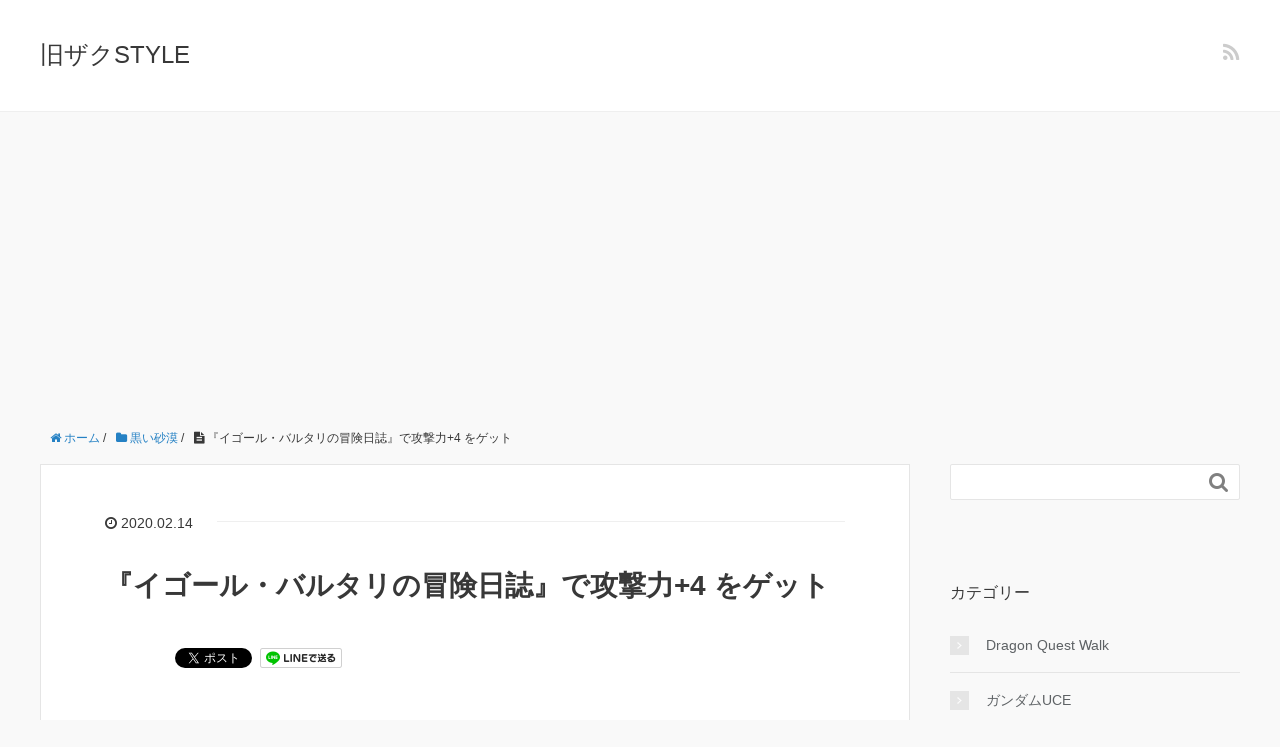

--- FILE ---
content_type: text/html; charset=UTF-8
request_url: https://game.ms05b.com/blackdesert/%E3%80%8E%E3%82%A4%E3%82%B4%E3%83%BC%E3%83%AB%E3%83%BB%E3%83%90%E3%83%AB%E3%82%BF%E3%83%AA%E3%81%AE%E5%86%92%E9%99%BA%E6%97%A5%E8%AA%8C%E3%80%8F%E3%81%A7%E6%94%BB%E6%92%83%E5%8A%9B4-%E3%82%92/
body_size: 11394
content:
<!DOCTYPE HTML>
<html lang="ja">
<head prefix="og: http://ogp.me/ns# fb: http://ogp.me/ns/fb# article: http://ogp.me/ns/article#">
	<meta charset="UTF-8">
	<title>『イゴール・バルタリの冒険日誌』で攻撃力+4 をゲット</title>
	<meta name="viewport" content="width=device-width,initial-scale=1.0">
	<!--[if lt IE 9]>
    <script src="http://html5shiv.googlecode.com/svn/trunk/html5.js"></script>
  <![endif]-->

<meta name='robots' content='max-image-preview:large' />
<meta name="keywords" content="" />
<meta name="description" content="




イゴール・バルタリの冒険日誌ってやっている？俺はほぼやっていなかったんだけれども、実はこれ、報酬がめっちゃいいって知っていた？



ちなみに全部クリアーすると闇の精霊がこんな姿になる。



イゴール・バルタリの冒険日誌の報酬
" />
<meta name="robots" content="index" />
<meta property="og:title" content="『イゴール・バルタリの冒険日誌』で攻撃力+4 をゲット" />
<meta property="og:type" content="article" />
<meta property="og:description" content="




イゴール・バルタリの冒険日誌ってやっている？俺はほぼやっていなかったんだけれども、実はこれ、報酬がめっちゃいいって知っていた？



ちなみに全部クリアーすると闇の精霊がこんな姿になる。



イゴール・バルタリの冒険日誌の報酬
" />
<meta property="og:url" content="https://game.ms05b.com/blackdesert/%e3%80%8e%e3%82%a4%e3%82%b4%e3%83%bc%e3%83%ab%e3%83%bb%e3%83%90%e3%83%ab%e3%82%bf%e3%83%aa%e3%81%ae%e5%86%92%e9%99%ba%e6%97%a5%e8%aa%8c%e3%80%8f%e3%81%a7%e6%94%bb%e6%92%83%e5%8a%9b4-%e3%82%92/" />
<meta property="og:image" content="" />
<meta property="og:locale" content="ja_JP" />
<meta property="og:site_name" content="旧ザクSTYLE" />
<link href="https://plus.google.com/" rel="publisher" />
<link rel='dns-prefetch' href='//s.w.org' />
<link rel="alternate" type="application/rss+xml" title="旧ザクSTYLE &raquo; 『イゴール・バルタリの冒険日誌』で攻撃力+4 をゲット のコメントのフィード" href="https://game.ms05b.com/blackdesert/%e3%80%8e%e3%82%a4%e3%82%b4%e3%83%bc%e3%83%ab%e3%83%bb%e3%83%90%e3%83%ab%e3%82%bf%e3%83%aa%e3%81%ae%e5%86%92%e9%99%ba%e6%97%a5%e8%aa%8c%e3%80%8f%e3%81%a7%e6%94%bb%e6%92%83%e5%8a%9b4-%e3%82%92/feed/" />
<script type="text/javascript">
window._wpemojiSettings = {"baseUrl":"https:\/\/s.w.org\/images\/core\/emoji\/13.1.0\/72x72\/","ext":".png","svgUrl":"https:\/\/s.w.org\/images\/core\/emoji\/13.1.0\/svg\/","svgExt":".svg","source":{"concatemoji":"https:\/\/game.ms05b.com\/wp-includes\/js\/wp-emoji-release.min.js?ver=5.9.12"}};
/*! This file is auto-generated */
!function(e,a,t){var n,r,o,i=a.createElement("canvas"),p=i.getContext&&i.getContext("2d");function s(e,t){var a=String.fromCharCode;p.clearRect(0,0,i.width,i.height),p.fillText(a.apply(this,e),0,0);e=i.toDataURL();return p.clearRect(0,0,i.width,i.height),p.fillText(a.apply(this,t),0,0),e===i.toDataURL()}function c(e){var t=a.createElement("script");t.src=e,t.defer=t.type="text/javascript",a.getElementsByTagName("head")[0].appendChild(t)}for(o=Array("flag","emoji"),t.supports={everything:!0,everythingExceptFlag:!0},r=0;r<o.length;r++)t.supports[o[r]]=function(e){if(!p||!p.fillText)return!1;switch(p.textBaseline="top",p.font="600 32px Arial",e){case"flag":return s([127987,65039,8205,9895,65039],[127987,65039,8203,9895,65039])?!1:!s([55356,56826,55356,56819],[55356,56826,8203,55356,56819])&&!s([55356,57332,56128,56423,56128,56418,56128,56421,56128,56430,56128,56423,56128,56447],[55356,57332,8203,56128,56423,8203,56128,56418,8203,56128,56421,8203,56128,56430,8203,56128,56423,8203,56128,56447]);case"emoji":return!s([10084,65039,8205,55357,56613],[10084,65039,8203,55357,56613])}return!1}(o[r]),t.supports.everything=t.supports.everything&&t.supports[o[r]],"flag"!==o[r]&&(t.supports.everythingExceptFlag=t.supports.everythingExceptFlag&&t.supports[o[r]]);t.supports.everythingExceptFlag=t.supports.everythingExceptFlag&&!t.supports.flag,t.DOMReady=!1,t.readyCallback=function(){t.DOMReady=!0},t.supports.everything||(n=function(){t.readyCallback()},a.addEventListener?(a.addEventListener("DOMContentLoaded",n,!1),e.addEventListener("load",n,!1)):(e.attachEvent("onload",n),a.attachEvent("onreadystatechange",function(){"complete"===a.readyState&&t.readyCallback()})),(n=t.source||{}).concatemoji?c(n.concatemoji):n.wpemoji&&n.twemoji&&(c(n.twemoji),c(n.wpemoji)))}(window,document,window._wpemojiSettings);
</script>
<style type="text/css">
img.wp-smiley,
img.emoji {
	display: inline !important;
	border: none !important;
	box-shadow: none !important;
	height: 1em !important;
	width: 1em !important;
	margin: 0 0.07em !important;
	vertical-align: -0.1em !important;
	background: none !important;
	padding: 0 !important;
}
</style>
	<link rel='stylesheet' id='base-css-css'  href='https://game.ms05b.com/wp-content/themes/xeory_base/base.css?ver=5.9.12' type='text/css' media='all' />
<link rel='stylesheet' id='main-css-css'  href='https://game.ms05b.com/wp-content/themes/xeory_base/style.css?ver=5.9.12' type='text/css' media='all' />
<link rel='stylesheet' id='font-awesome-css'  href='https://game.ms05b.com/wp-content/themes/xeory_base/lib/fonts/font-awesome-4.5.0/css/font-awesome.min.css?ver=5.9.12' type='text/css' media='all' />
<link rel='stylesheet' id='wp-block-library-css'  href='https://game.ms05b.com/wp-includes/css/dist/block-library/style.min.css?ver=5.9.12' type='text/css' media='all' />
<style id='global-styles-inline-css' type='text/css'>
body{--wp--preset--color--black: #000000;--wp--preset--color--cyan-bluish-gray: #abb8c3;--wp--preset--color--white: #ffffff;--wp--preset--color--pale-pink: #f78da7;--wp--preset--color--vivid-red: #cf2e2e;--wp--preset--color--luminous-vivid-orange: #ff6900;--wp--preset--color--luminous-vivid-amber: #fcb900;--wp--preset--color--light-green-cyan: #7bdcb5;--wp--preset--color--vivid-green-cyan: #00d084;--wp--preset--color--pale-cyan-blue: #8ed1fc;--wp--preset--color--vivid-cyan-blue: #0693e3;--wp--preset--color--vivid-purple: #9b51e0;--wp--preset--gradient--vivid-cyan-blue-to-vivid-purple: linear-gradient(135deg,rgba(6,147,227,1) 0%,rgb(155,81,224) 100%);--wp--preset--gradient--light-green-cyan-to-vivid-green-cyan: linear-gradient(135deg,rgb(122,220,180) 0%,rgb(0,208,130) 100%);--wp--preset--gradient--luminous-vivid-amber-to-luminous-vivid-orange: linear-gradient(135deg,rgba(252,185,0,1) 0%,rgba(255,105,0,1) 100%);--wp--preset--gradient--luminous-vivid-orange-to-vivid-red: linear-gradient(135deg,rgba(255,105,0,1) 0%,rgb(207,46,46) 100%);--wp--preset--gradient--very-light-gray-to-cyan-bluish-gray: linear-gradient(135deg,rgb(238,238,238) 0%,rgb(169,184,195) 100%);--wp--preset--gradient--cool-to-warm-spectrum: linear-gradient(135deg,rgb(74,234,220) 0%,rgb(151,120,209) 20%,rgb(207,42,186) 40%,rgb(238,44,130) 60%,rgb(251,105,98) 80%,rgb(254,248,76) 100%);--wp--preset--gradient--blush-light-purple: linear-gradient(135deg,rgb(255,206,236) 0%,rgb(152,150,240) 100%);--wp--preset--gradient--blush-bordeaux: linear-gradient(135deg,rgb(254,205,165) 0%,rgb(254,45,45) 50%,rgb(107,0,62) 100%);--wp--preset--gradient--luminous-dusk: linear-gradient(135deg,rgb(255,203,112) 0%,rgb(199,81,192) 50%,rgb(65,88,208) 100%);--wp--preset--gradient--pale-ocean: linear-gradient(135deg,rgb(255,245,203) 0%,rgb(182,227,212) 50%,rgb(51,167,181) 100%);--wp--preset--gradient--electric-grass: linear-gradient(135deg,rgb(202,248,128) 0%,rgb(113,206,126) 100%);--wp--preset--gradient--midnight: linear-gradient(135deg,rgb(2,3,129) 0%,rgb(40,116,252) 100%);--wp--preset--duotone--dark-grayscale: url('#wp-duotone-dark-grayscale');--wp--preset--duotone--grayscale: url('#wp-duotone-grayscale');--wp--preset--duotone--purple-yellow: url('#wp-duotone-purple-yellow');--wp--preset--duotone--blue-red: url('#wp-duotone-blue-red');--wp--preset--duotone--midnight: url('#wp-duotone-midnight');--wp--preset--duotone--magenta-yellow: url('#wp-duotone-magenta-yellow');--wp--preset--duotone--purple-green: url('#wp-duotone-purple-green');--wp--preset--duotone--blue-orange: url('#wp-duotone-blue-orange');--wp--preset--font-size--small: 13px;--wp--preset--font-size--medium: 20px;--wp--preset--font-size--large: 36px;--wp--preset--font-size--x-large: 42px;}.has-black-color{color: var(--wp--preset--color--black) !important;}.has-cyan-bluish-gray-color{color: var(--wp--preset--color--cyan-bluish-gray) !important;}.has-white-color{color: var(--wp--preset--color--white) !important;}.has-pale-pink-color{color: var(--wp--preset--color--pale-pink) !important;}.has-vivid-red-color{color: var(--wp--preset--color--vivid-red) !important;}.has-luminous-vivid-orange-color{color: var(--wp--preset--color--luminous-vivid-orange) !important;}.has-luminous-vivid-amber-color{color: var(--wp--preset--color--luminous-vivid-amber) !important;}.has-light-green-cyan-color{color: var(--wp--preset--color--light-green-cyan) !important;}.has-vivid-green-cyan-color{color: var(--wp--preset--color--vivid-green-cyan) !important;}.has-pale-cyan-blue-color{color: var(--wp--preset--color--pale-cyan-blue) !important;}.has-vivid-cyan-blue-color{color: var(--wp--preset--color--vivid-cyan-blue) !important;}.has-vivid-purple-color{color: var(--wp--preset--color--vivid-purple) !important;}.has-black-background-color{background-color: var(--wp--preset--color--black) !important;}.has-cyan-bluish-gray-background-color{background-color: var(--wp--preset--color--cyan-bluish-gray) !important;}.has-white-background-color{background-color: var(--wp--preset--color--white) !important;}.has-pale-pink-background-color{background-color: var(--wp--preset--color--pale-pink) !important;}.has-vivid-red-background-color{background-color: var(--wp--preset--color--vivid-red) !important;}.has-luminous-vivid-orange-background-color{background-color: var(--wp--preset--color--luminous-vivid-orange) !important;}.has-luminous-vivid-amber-background-color{background-color: var(--wp--preset--color--luminous-vivid-amber) !important;}.has-light-green-cyan-background-color{background-color: var(--wp--preset--color--light-green-cyan) !important;}.has-vivid-green-cyan-background-color{background-color: var(--wp--preset--color--vivid-green-cyan) !important;}.has-pale-cyan-blue-background-color{background-color: var(--wp--preset--color--pale-cyan-blue) !important;}.has-vivid-cyan-blue-background-color{background-color: var(--wp--preset--color--vivid-cyan-blue) !important;}.has-vivid-purple-background-color{background-color: var(--wp--preset--color--vivid-purple) !important;}.has-black-border-color{border-color: var(--wp--preset--color--black) !important;}.has-cyan-bluish-gray-border-color{border-color: var(--wp--preset--color--cyan-bluish-gray) !important;}.has-white-border-color{border-color: var(--wp--preset--color--white) !important;}.has-pale-pink-border-color{border-color: var(--wp--preset--color--pale-pink) !important;}.has-vivid-red-border-color{border-color: var(--wp--preset--color--vivid-red) !important;}.has-luminous-vivid-orange-border-color{border-color: var(--wp--preset--color--luminous-vivid-orange) !important;}.has-luminous-vivid-amber-border-color{border-color: var(--wp--preset--color--luminous-vivid-amber) !important;}.has-light-green-cyan-border-color{border-color: var(--wp--preset--color--light-green-cyan) !important;}.has-vivid-green-cyan-border-color{border-color: var(--wp--preset--color--vivid-green-cyan) !important;}.has-pale-cyan-blue-border-color{border-color: var(--wp--preset--color--pale-cyan-blue) !important;}.has-vivid-cyan-blue-border-color{border-color: var(--wp--preset--color--vivid-cyan-blue) !important;}.has-vivid-purple-border-color{border-color: var(--wp--preset--color--vivid-purple) !important;}.has-vivid-cyan-blue-to-vivid-purple-gradient-background{background: var(--wp--preset--gradient--vivid-cyan-blue-to-vivid-purple) !important;}.has-light-green-cyan-to-vivid-green-cyan-gradient-background{background: var(--wp--preset--gradient--light-green-cyan-to-vivid-green-cyan) !important;}.has-luminous-vivid-amber-to-luminous-vivid-orange-gradient-background{background: var(--wp--preset--gradient--luminous-vivid-amber-to-luminous-vivid-orange) !important;}.has-luminous-vivid-orange-to-vivid-red-gradient-background{background: var(--wp--preset--gradient--luminous-vivid-orange-to-vivid-red) !important;}.has-very-light-gray-to-cyan-bluish-gray-gradient-background{background: var(--wp--preset--gradient--very-light-gray-to-cyan-bluish-gray) !important;}.has-cool-to-warm-spectrum-gradient-background{background: var(--wp--preset--gradient--cool-to-warm-spectrum) !important;}.has-blush-light-purple-gradient-background{background: var(--wp--preset--gradient--blush-light-purple) !important;}.has-blush-bordeaux-gradient-background{background: var(--wp--preset--gradient--blush-bordeaux) !important;}.has-luminous-dusk-gradient-background{background: var(--wp--preset--gradient--luminous-dusk) !important;}.has-pale-ocean-gradient-background{background: var(--wp--preset--gradient--pale-ocean) !important;}.has-electric-grass-gradient-background{background: var(--wp--preset--gradient--electric-grass) !important;}.has-midnight-gradient-background{background: var(--wp--preset--gradient--midnight) !important;}.has-small-font-size{font-size: var(--wp--preset--font-size--small) !important;}.has-medium-font-size{font-size: var(--wp--preset--font-size--medium) !important;}.has-large-font-size{font-size: var(--wp--preset--font-size--large) !important;}.has-x-large-font-size{font-size: var(--wp--preset--font-size--x-large) !important;}
</style>
<link rel='stylesheet' id='amazonjs-css'  href='https://game.ms05b.com/wp-content/plugins/amazonjs/css/amazonjs.css?ver=0.10' type='text/css' media='all' />
<script type='text/javascript' src='https://game.ms05b.com/wp-includes/js/jquery/jquery.min.js?ver=3.6.0' id='jquery-core-js'></script>
<script type='text/javascript' src='https://game.ms05b.com/wp-includes/js/jquery/jquery-migrate.min.js?ver=3.3.2' id='jquery-migrate-js'></script>
<link rel="https://api.w.org/" href="https://game.ms05b.com/wp-json/" /><link rel="alternate" type="application/json" href="https://game.ms05b.com/wp-json/wp/v2/posts/888" /><link rel="EditURI" type="application/rsd+xml" title="RSD" href="https://game.ms05b.com/xmlrpc.php?rsd" />
<link rel="wlwmanifest" type="application/wlwmanifest+xml" href="https://game.ms05b.com/wp-includes/wlwmanifest.xml" /> 
<meta name="generator" content="WordPress 5.9.12" />
<link rel="canonical" href="https://game.ms05b.com/blackdesert/%e3%80%8e%e3%82%a4%e3%82%b4%e3%83%bc%e3%83%ab%e3%83%bb%e3%83%90%e3%83%ab%e3%82%bf%e3%83%aa%e3%81%ae%e5%86%92%e9%99%ba%e6%97%a5%e8%aa%8c%e3%80%8f%e3%81%a7%e6%94%bb%e6%92%83%e5%8a%9b4-%e3%82%92/" />
<link rel='shortlink' href='https://game.ms05b.com/?p=888' />
<link rel="alternate" type="application/json+oembed" href="https://game.ms05b.com/wp-json/oembed/1.0/embed?url=https%3A%2F%2Fgame.ms05b.com%2Fblackdesert%2F%25e3%2580%258e%25e3%2582%25a4%25e3%2582%25b4%25e3%2583%25bc%25e3%2583%25ab%25e3%2583%25bb%25e3%2583%2590%25e3%2583%25ab%25e3%2582%25bf%25e3%2583%25aa%25e3%2581%25ae%25e5%2586%2592%25e9%2599%25ba%25e6%2597%25a5%25e8%25aa%258c%25e3%2580%258f%25e3%2581%25a7%25e6%2594%25bb%25e6%2592%2583%25e5%258a%259b4-%25e3%2582%2592%2F" />
<link rel="alternate" type="text/xml+oembed" href="https://game.ms05b.com/wp-json/oembed/1.0/embed?url=https%3A%2F%2Fgame.ms05b.com%2Fblackdesert%2F%25e3%2580%258e%25e3%2582%25a4%25e3%2582%25b4%25e3%2583%25bc%25e3%2583%25ab%25e3%2583%25bb%25e3%2583%2590%25e3%2583%25ab%25e3%2582%25bf%25e3%2583%25aa%25e3%2581%25ae%25e5%2586%2592%25e9%2599%25ba%25e6%2597%25a5%25e8%25aa%258c%25e3%2580%258f%25e3%2581%25a7%25e6%2594%25bb%25e6%2592%2583%25e5%258a%259b4-%25e3%2582%2592%2F&#038;format=xml" />
<style type="text/css">.recentcomments a{display:inline !important;padding:0 !important;margin:0 !important;}</style>
<!-- Global site tag (gtag.js) - Google Analytics -->
<script async src="https://www.googletagmanager.com/gtag/js?id=UA-137724356-1"></script>
<script>
  window.dataLayer = window.dataLayer || [];
  function gtag(){dataLayer.push(arguments);}
  gtag('js', new Date());

  gtag('config', 'UA-137724356-1');
</script><meta name="google-site-verification" content="PcqVkXXnqShgGYeKcTSxJvRuJfVZ_TF06Y78J1TsTSM" />
<script async src="https://pagead2.googlesyndication.com/pagead/js/adsbygoogle.js"></script>
<script>
     (adsbygoogle = window.adsbygoogle || []).push({
          google_ad_client: "ca-pub-6286995788292349",
          enable_page_level_ads: true
     });
</script>
	
<script data-ad-client="ca-pub-6286995788292349" async src="https://pagead2.googlesyndication.com/pagead/js/adsbygoogle.js"></script>

</head>

<body id="#top" class="post-template-default single single-post postid-888 single-format-standard left-content default" itemschope="itemscope" itemtype="http://schema.org/WebPage">

  <div id="fb-root"></div>
<script>(function(d, s, id) {
  var js, fjs = d.getElementsByTagName(s)[0];
  if (d.getElementById(id)) return;
  js = d.createElement(s); js.id = id;
  js.src = "//connect.facebook.net/ja_JP/sdk.js#xfbml=1&version=v2.8&appId=";
  fjs.parentNode.insertBefore(js, fjs);
}(document, 'script', 'facebook-jssdk'));</script>


<header id="header" role="banner" itemscope="itemscope" itemtype="http://schema.org/WPHeader">
  <div class="wrap">
          <p id="logo" itemprop="headline">
        <a href="https://game.ms05b.com">旧ザクSTYLE</a>
      </p>

  <div id="header-sns" class="sp-hide"><ul><li class="feedly_icon"><a target="_blank" href="https://feedly.com/i/subscription/feed/https%3A%2F%2Fgame.ms05b.com%2Ffeed%2F"><i class="fa fa-rss"></i></a></li></ul></div>
  </div>
</header>

<!-- start global nav  -->
<!---->


<div id="content">


<div class="wrap">
  
    
    <ol class="breadcrumb clearfix"><li itemscope="itemscope" itemtype="http://data-vocabulary.org/Breadcrumb"><a href="https://game.ms05b.com" itemprop="url"><i class="fa fa-home"></i> <span itemprop="title">ホーム</span></a> / </li><li itemscope="itemscope" itemtype="http://data-vocabulary.org/Breadcrumb"><a href="https://game.ms05b.com/category/blackdesert/" itemprop="url"><i class="fa fa-folder"></i> <span itemprop="title">黒い砂漠</span></a> / </li><li><i class="fa fa-file-text"></i> 『イゴール・バルタリの冒険日誌』で攻撃力+4 をゲット</li></ol>
  <div id="main" class="col-md-8" role="main" itemprop="mainContentOfPage" itemscope="itemscope" itemtype="http://schema.org/Blog">

      
    <div class="main-inner">
    
    
            
        <article id="post-888" class="post-888 post type-post status-publish format-standard hentry category-blackdesert category-play-bd" itemscope="itemscope" itemtype="http://schema.org/BlogPosting">

      <header class="post-header">
        <ul class="post-meta list-inline">
          <li class="date updated" itemprop="datePublished" datetime="2020-02-14T10:22:57+09:00"><i class="fa fa-clock-o"></i> 2020.02.14</li>
        </ul>
        <h1 class="post-title" itemprop="headline">『イゴール・バルタリの冒険日誌』で攻撃力+4 をゲット</h1>
        <div class="post-header-meta">
            <!-- ソーシャルボタン -->
  <ul class="bzb-sns-btn ">
      <li class="bzb-hatena">
      <a href="http://b.hatena.ne.jp/entry/https%3A%2F%2Fgame.ms05b.com%2Fblackdesert%2F%25e3%2580%258e%25e3%2582%25a4%25e3%2582%25b4%25e3%2583%25bc%25e3%2583%25ab%25e3%2583%25bb%25e3%2583%2590%25e3%2583%25ab%25e3%2582%25bf%25e3%2583%25aa%25e3%2581%25ae%25e5%2586%2592%25e9%2599%25ba%25e6%2597%25a5%25e8%25aa%258c%25e3%2580%258f%25e3%2581%25a7%25e6%2594%25bb%25e6%2592%2583%25e5%258a%259b4-%25e3%2582%2592%2F" class="hatena-bookmark-button" data-hatena-bookmark-title="『イゴール・バルタリの冒険日誌』で攻撃力+4 をゲット" data-hatena-bookmark-layout="standard" data-hatena-bookmark-lang="ja" title="このエントリーをはてなブックマークに追加"><img src="//b.hatena.ne.jp/images/entry-button/button-only@2x.png" alt="このエントリーをはてなブックマークに追加" width="20" height="20" style="border: none;" /></a><script type="text/javascript" src="//b.hatena.ne.jp/js/bookmark_button.js" charset="utf-8" async="async"></script>
    </li>    <li class="bzb-facebook">
      <div class="fb-like"
        data-href="https://game.ms05b.com/blackdesert/%e3%80%8e%e3%82%a4%e3%82%b4%e3%83%bc%e3%83%ab%e3%83%bb%e3%83%90%e3%83%ab%e3%82%bf%e3%83%aa%e3%81%ae%e5%86%92%e9%99%ba%e6%97%a5%e8%aa%8c%e3%80%8f%e3%81%a7%e6%94%bb%e6%92%83%e5%8a%9b4-%e3%82%92/"
        data-layout="button_count"
        data-action="like"
        data-show-faces="false"></div>
    </li>    <li class="bzb-twitter">
      <a href="https://twitter.com/share" class="twitter-share-button"  data-url="https://game.ms05b.com/blackdesert/%e3%80%8e%e3%82%a4%e3%82%b4%e3%83%bc%e3%83%ab%e3%83%bb%e3%83%90%e3%83%ab%e3%82%bf%e3%83%aa%e3%81%ae%e5%86%92%e9%99%ba%e6%97%a5%e8%aa%8c%e3%80%8f%e3%81%a7%e6%94%bb%e6%92%83%e5%8a%9b4-%e3%82%92/"  data-text="『イゴール・バルタリの冒険日誌』で攻撃力+4 をゲット">Tweet</a>
      <script>!function(d,s,id){var js,fjs=d.getElementsByTagName(s)[0],p=/^http:/.test(d.location)?'http':'https';if(!d.getElementById(id)){js=d.createElement(s);js.id=id;js.async=true;js.src=p+'://platform.twitter.com/widgets.js';fjs.parentNode.insertBefore(js,fjs);}}(document, 'script', 'twitter-wjs');</script>
    </li>        <li class="bzb-line"><a href="http://line.me/R/msg/text/?『イゴール・バルタリの冒険日誌』で攻撃力+4 をゲット%0D%0Ahttps%3A%2F%2Fgame.ms05b.com%2Fblackdesert%2F%25e3%2580%258e%25e3%2582%25a4%25e3%2582%25b4%25e3%2583%25bc%25e3%2583%25ab%25e3%2583%25bb%25e3%2583%2590%25e3%2583%25ab%25e3%2582%25bf%25e3%2583%25aa%25e3%2581%25ae%25e5%2586%2592%25e9%2599%25ba%25e6%2597%25a5%25e8%25aa%258c%25e3%2580%258f%25e3%2581%25a7%25e6%2594%25bb%25e6%2592%2583%25e5%258a%259b4-%25e3%2582%2592%2F" target="_blank"><img src="https://game.ms05b.com/wp-content/themes/xeory_base/lib/images/line.png" width="82" height="20" alt="LINEで送る" /></a></li>
  </ul>
  <!-- /bzb-sns-btns -->        </div>
      </header>

      <section class="post-content" itemprop="text">
      
                
<figure class="wp-block-image size-large"><img width="1000" height="690" src="https://game.ms05b.com/wp-content/uploads/2020/02/boukennisshi.jpg" alt="『イゴール・バルタリの冒険日誌』で攻撃力+4 をゲット" class="wp-image-895" srcset="https://game.ms05b.com/wp-content/uploads/2020/02/boukennisshi.jpg 1000w, https://game.ms05b.com/wp-content/uploads/2020/02/boukennisshi-300x207.jpg 300w, https://game.ms05b.com/wp-content/uploads/2020/02/boukennisshi-768x530.jpg 768w, https://game.ms05b.com/wp-content/uploads/2020/02/boukennisshi-304x210.jpg 304w, https://game.ms05b.com/wp-content/uploads/2020/02/boukennisshi-282x195.jpg 282w" sizes="(max-width: 1000px) 100vw, 1000px" /></figure>



<p>イゴール・バルタリの冒険日誌ってやっている？<br>俺はほぼやっていなかったんだけれども、実はこれ、報酬がめっちゃいいって知っていた？</p>



<p>ちなみに全部クリアーすると闇の精霊がこんな姿になる。</p>



<h2>イゴール・バルタリの冒険日誌の報酬</h2>



<p> イゴール・バルタリの冒険日誌 を1章から15章まで全部クリアするとこれだけのステータスが上がる。</p>



<p>最大HP +90<br>最大持久力 +70<br>最大所持重量 +28LT<br>バッグ最大 +4マス<br><strong>全ての命中力 +9</strong><br>全ての回避力 +8<br><strong>全ての攻撃力 +4</strong><br>全ての防御力 +2</p>



<p>中でも全ての攻撃力+4ってヤバくね？<br>いや、素晴らしすぎる！</p>



<p>勿論、命中+9やHP+90なんかもめちゃくちゃ魅力的だけれども&#8221; 全ての攻撃力+4 &#8220;はヤバすぎる！<br><br>また、10章と14章のクリア時に『 魔力の込められた羊皮紙(+100) 』が貰える。スタック+100のアイテムが二個も貰えるなんて太っ腹過ぎじゃね？ <br><br>実際問題、 全ての攻撃力+4 を達成しようと思ったらイヤリングだったら真2から真4に上げるくらいのステータス上昇率だ。<br><br>だって『ベルの心臓』だって攻撃力+3 だよ</p>



<p>ダンデリオン真4から真5に上げると攻撃力が+8上がる<br>だけど、今の俺じゃ、どう考えても真5はキツ過ぎるからあきらめていたんだけど、イゴール・バルタリの冒険日誌 で攻撃力+4、そして真4のダンデリオンにプラス4段階まで突っ込めば攻撃力+4<br><br>あれ？これってもしかしてダンデリオン真5なみの破壊力？？？</p>



<p>するってーとあれか？<br>俺の求めいてるA269も狙えないことはない。</p>



<figure class="wp-block-image size-large"><img loading="lazy" width="729" height="1024" src="https://game.ms05b.com/wp-content/uploads/2019/09/A269soubi-729x1024.jpg" alt="" class="wp-image-707" srcset="https://game.ms05b.com/wp-content/uploads/2019/09/A269soubi-729x1024.jpg 729w, https://game.ms05b.com/wp-content/uploads/2019/09/A269soubi-214x300.jpg 214w, https://game.ms05b.com/wp-content/uploads/2019/09/A269soubi-768x1079.jpg 768w, https://game.ms05b.com/wp-content/uploads/2019/09/A269soubi-152x214.jpg 152w, https://game.ms05b.com/wp-content/uploads/2019/09/A269soubi-185x260.jpg 185w, https://game.ms05b.com/wp-content/uploads/2019/09/A269soubi.jpg 894w" sizes="(max-width: 729px) 100vw, 729px" /></figure>



<p> ダンデリオン 真5 （カプラス強化なし）<br>ヌーベル　真4<br>オーガのリング　真4<br>カポティアリング<br>三日月守護者のリング真4<br>カポティアイヤリング x 2<br>バジリスクのベルト真3 <br><br>これをさ、<br>ダンデリオン真4 カプラス強化4段階<br>イゴール・バルタリの冒険日誌 の攻撃力+4<br><br>に変えても成り立つわけだ！<br><br>最大の難関であったダンデリオン真5にしなくともこれと同等のステータスが確保できるのであれば俄然やる気が出ちゃうってもんよ。</p>



<p>そんな訳で、ちょっとめんどくさかったけれども イゴール・バルタリの冒険日誌 を完了させたぜ！！</p>



<h2>イゴール・バルタリの冒険日誌で時間のかかる箇所</h2>



<p>最後に、イゴール・バルタリの冒険日誌で俺が苦労した場所を少し紹介する。</p>



<p>6章の<br>『 カルフェオン都市の商人知識テーマを完成させる 』<br> 知識系はやっていないとかなりキツイ <br><br>『 馬交配をしてみる 』<br> 丁度良く交配出来る馬がいないと結構キツイ。<br>めんどくさければ買っちゃえばいいかもしれない。<br><br>『 トロルのボスギュントを退治し、戦利品を獲得する 』<br>トロルは週末しか湧かないので時間を合わせるのがキツイ。因みにこのクエの報酬は攻撃力+1</p>



<p>8章の<br>『 トラナン・アンダフォーから大砲を借りて目標物を当てる 』<br>これ、なかなかわからなくてかなり苦労した。<br><br>9章の<br>『 ヘイリーとの知識対決で勝利する 』<br>俺はすでにやってあったのですぐ終わったが、このクエをやっていない場合、結構大変。</p>



<p>10章<br>『 メディアの生物たちの知識テーマを完成する 』<br>これ、一番苦労した。ほかの知識系は幸いなことに全部やってあったので楽勝だったけどこれだけは手つかずだったのでかなり時間が掛かった。</p>



<p>12章<br>『 デサルラムに古代生命体の破片を渡す 』<br>これ、普段からクツムをやっている人は貯めておくといい。すぐ終わる。因みにこのクエの報酬は攻撃力+1</p>



<p>13章<br>『 飼い慣らした荷車象に乗る 』<br>象のクエをやっていればすぐ終わるけどやってない場合、結構メンドクサイ。</p>



<p>14章<br>『 アトイ・バラクスに砂漠暴君のたてがみを渡す 』<br>ヌーベルは普段、やらないのでこれの為に3回ヌーベルを倒すはめになった。ヌーベルの時間をまたないといけないのであらかじめ、3個ほどストックを作っておくといい。因みにこの報酬は攻撃力 +2　なのでここまで終わらせれば攻撃力+4になる。</p>



<p>『 バレンシア大砂漠の全ての地域を探険する 』<br>『 首都バレンシアの商人に全て会う 』<br>この辺の知識はやってないとキツイ。幸いなことに俺はすべてやってあったのですぐ終わった。</p>



<p>15章<br>『 少年と老人の物語を完了する 』<br>このクエをやってないと結構時間が掛かる。</p>



<p>以上、この辺りはある程度やってないと時間が掛かる。特にトロル、クツム、ヌーベルは湧く時間が決まっているのでその時間に合わせないといけない。<br><br>知識やクエはあらかじめ時間のある時に出もやっておくのがベスト。</p>

      </section>

      <footer class="post-footer">

        <!-- ソーシャルボタン -->
  <ul class="bzb-sns-btn ">
      <li class="bzb-hatena">
      <a href="http://b.hatena.ne.jp/entry/https%3A%2F%2Fgame.ms05b.com%2Fblackdesert%2F%25e3%2580%258e%25e3%2582%25a4%25e3%2582%25b4%25e3%2583%25bc%25e3%2583%25ab%25e3%2583%25bb%25e3%2583%2590%25e3%2583%25ab%25e3%2582%25bf%25e3%2583%25aa%25e3%2581%25ae%25e5%2586%2592%25e9%2599%25ba%25e6%2597%25a5%25e8%25aa%258c%25e3%2580%258f%25e3%2581%25a7%25e6%2594%25bb%25e6%2592%2583%25e5%258a%259b4-%25e3%2582%2592%2F" class="hatena-bookmark-button" data-hatena-bookmark-title="『イゴール・バルタリの冒険日誌』で攻撃力+4 をゲット" data-hatena-bookmark-layout="standard" data-hatena-bookmark-lang="ja" title="このエントリーをはてなブックマークに追加"><img src="//b.hatena.ne.jp/images/entry-button/button-only@2x.png" alt="このエントリーをはてなブックマークに追加" width="20" height="20" style="border: none;" /></a><script type="text/javascript" src="//b.hatena.ne.jp/js/bookmark_button.js" charset="utf-8" async="async"></script>
    </li>    <li class="bzb-facebook">
      <div class="fb-like"
        data-href="https://game.ms05b.com/blackdesert/%e3%80%8e%e3%82%a4%e3%82%b4%e3%83%bc%e3%83%ab%e3%83%bb%e3%83%90%e3%83%ab%e3%82%bf%e3%83%aa%e3%81%ae%e5%86%92%e9%99%ba%e6%97%a5%e8%aa%8c%e3%80%8f%e3%81%a7%e6%94%bb%e6%92%83%e5%8a%9b4-%e3%82%92/"
        data-layout="button_count"
        data-action="like"
        data-show-faces="false"></div>
    </li>    <li class="bzb-twitter">
      <a href="https://twitter.com/share" class="twitter-share-button"  data-url="https://game.ms05b.com/blackdesert/%e3%80%8e%e3%82%a4%e3%82%b4%e3%83%bc%e3%83%ab%e3%83%bb%e3%83%90%e3%83%ab%e3%82%bf%e3%83%aa%e3%81%ae%e5%86%92%e9%99%ba%e6%97%a5%e8%aa%8c%e3%80%8f%e3%81%a7%e6%94%bb%e6%92%83%e5%8a%9b4-%e3%82%92/"  data-text="『イゴール・バルタリの冒険日誌』で攻撃力+4 をゲット">Tweet</a>
      <script>!function(d,s,id){var js,fjs=d.getElementsByTagName(s)[0],p=/^http:/.test(d.location)?'http':'https';if(!d.getElementById(id)){js=d.createElement(s);js.id=id;js.async=true;js.src=p+'://platform.twitter.com/widgets.js';fjs.parentNode.insertBefore(js,fjs);}}(document, 'script', 'twitter-wjs');</script>
    </li>        <li class="bzb-line"><a href="http://line.me/R/msg/text/?『イゴール・バルタリの冒険日誌』で攻撃力+4 をゲット%0D%0Ahttps%3A%2F%2Fgame.ms05b.com%2Fblackdesert%2F%25e3%2580%258e%25e3%2582%25a4%25e3%2582%25b4%25e3%2583%25bc%25e3%2583%25ab%25e3%2583%25bb%25e3%2583%2590%25e3%2583%25ab%25e3%2582%25bf%25e3%2583%25aa%25e3%2581%25ae%25e5%2586%2592%25e9%2599%25ba%25e6%2597%25a5%25e8%25aa%258c%25e3%2580%258f%25e3%2581%25a7%25e6%2594%25bb%25e6%2592%2583%25e5%258a%259b4-%25e3%2582%2592%2F" target="_blank"><img src="https://game.ms05b.com/wp-content/themes/xeory_base/lib/images/line.png" width="82" height="20" alt="LINEで送る" /></a></li>
  </ul>
  <!-- /bzb-sns-btns -->      
        <ul class="post-footer-list">
          <li class="cat"><i class="fa fa-folder"></i> <a href="https://game.ms05b.com/category/blackdesert/" rel="category tag">黒い砂漠</a>, <a href="https://game.ms05b.com/category/blackdesert/play-bd/" rel="category tag">黒い砂漠プレイ日記</a></li>
                  </ul>
      </footer>
      
            
      <div class="post-share">
      
      <h4 class="post-share-title">SNSでもご購読できます。</h4>
          
    
        <aside class="post-sns">
          <ul>
            <li class="post-sns-twitter"><a href="https://twitter.com/"><span>Twitter</span>でフォローする</a></li>
            <li class="post-sns-feedly"><a href="https://feedly.com/i/subscription/feed/https%3A%2F%2Fgame.ms05b.com%2Ffeed%2F"><span>Feedly</span>でフォローする</a></li>
          </ul>
        </aside>
      </div>

          <aside class="post-author" itemprop="author" itemscope="itemscope" itemtype="http://schema.org/Person">
      <div class="clearfix">
        <div class="post-author-img">
          <div class="inner">
          <img src="https://game.ms05b.com/wp-content/themes/xeory_base/lib/images/masman.png" alt="masman" width="100" height="100" />
          </div>
        </div>
        <div class="post-author-meta">
          <h4 itemprop="name">ms05b</h4>
          <p itemprop="discription"></p>
        </div>
      </div>
    </aside>    
    
<div id="comments" class="comments-area">

	
		<div id="respond" class="comment-respond">
		<h3 id="reply-title" class="comment-reply-title">コメントを残す <small><a rel="nofollow" id="cancel-comment-reply-link" href="/blackdesert/%E3%80%8E%E3%82%A4%E3%82%B4%E3%83%BC%E3%83%AB%E3%83%BB%E3%83%90%E3%83%AB%E3%82%BF%E3%83%AA%E3%81%AE%E5%86%92%E9%99%BA%E6%97%A5%E8%AA%8C%E3%80%8F%E3%81%A7%E6%94%BB%E6%92%83%E5%8A%9B4-%E3%82%92/#respond" style="display:none;">コメントをキャンセル</a></small></h3><form action="https://game.ms05b.com/wp-comments-post.php" method="post" id="commentform" class="comment-form"><p class="comment-form-comment"><label for="comment">コメント <span class="required" aria-hidden="true">*</span></label> <textarea id="comment" name="comment" cols="45" rows="8" maxlength="65525" required="required"></textarea></p><p class="comment-form-author"><label for="author">名前</label> <span class="required">*</span><br /><input id="author" name="author" type="text" value="" size="30" /></p>
<p class="comment-form-email"><label for="email">メールアドレス（公開はされません。）</label> <span class="required">*</span><br /><input id="email" name="email" type="text" value="" size="30" /></p>

<p class="comment-form-cookies-consent"><input id="wp-comment-cookies-consent" name="wp-comment-cookies-consent" type="checkbox" value="yes" /> <label for="wp-comment-cookies-consent">次回のコメントで使用するためブラウザーに自分の名前、メールアドレス、サイトを保存する。</label></p>
<p class="form-submit"><input name="submit" type="submit" id="submit" class="submit" value="コメントを送信" /> <input type='hidden' name='comment_post_ID' value='888' id='comment_post_ID' />
<input type='hidden' name='comment_parent' id='comment_parent' value='0' />
</p></form>	</div><!-- #respond -->
	
</div><!-- #comments -->

    </article>


    
    
    </div><!-- /main-inner -->

      
  </div><!-- /main -->
  
  <div id="side" class="col-md-4" role="complementary" itemscope="itemscope" itemtype="http://schema.org/WPSideBar">
    <div class="side-inner">
      <div class="side-widget-area">
        
      <div id="search-2" class="widget_search side-widget"><div class="side-widget-inner"><form role="search" method="get" id="searchform" action="https://game.ms05b.com/" >
  <div>
  <input type="text" value="" name="s" id="s" />
  <button type="submit" id="searchsubmit"></button>
  </div>
  </form></div></div><div id="categories-2" class="widget_categories side-widget"><div class="side-widget-inner"><h4 class="side-title"><span class="side-title-inner">カテゴリー</span></h4>
			<ul>
					<li class="cat-item cat-item-11"><a href="https://game.ms05b.com/category/dqw/">Dragon Quest Walk</a>
</li>
	<li class="cat-item cat-item-17"><a href="https://game.ms05b.com/category/uce/" title="機動戦士ガンダム U.C. ENGAGE 攻略 プレイ日記">ガンダムUCE</a>
</li>
	<li class="cat-item cat-item-3"><a href="https://game.ms05b.com/category/pc/">ゲーム環境</a>
</li>
	<li class="cat-item cat-item-2"><a href="https://game.ms05b.com/category/profile/">プロフィール</a>
</li>
	<li class="cat-item cat-item-4"><a href="https://game.ms05b.com/category/blackdesert/">黒い砂漠</a>
</li>
	<li class="cat-item cat-item-15"><a href="https://game.ms05b.com/category/blackdesert/ship/">黒い砂漠-大洋時代-</a>
</li>
	<li class="cat-item cat-item-16"><a href="https://game.ms05b.com/category/blackdesert/gd-bd/">黒い砂漠GD</a>
</li>
	<li class="cat-item cat-item-14"><a href="https://game.ms05b.com/category/blackdesert/wr-bd/">黒い砂漠WR</a>
</li>
	<li class="cat-item cat-item-7"><a href="https://game.ms05b.com/category/blackdesert/archer-bd/">黒い砂漠アーチャー</a>
</li>
	<li class="cat-item cat-item-10"><a href="https://game.ms05b.com/category/blackdesert/event-bd/">黒い砂漠イベント</a>
</li>
	<li class="cat-item cat-item-5"><a href="https://game.ms05b.com/category/blackdesert/quest-bd/">黒い砂漠クエスト攻略</a>
</li>
	<li class="cat-item cat-item-13"><a href="https://game.ms05b.com/category/blackdesert/sh-bd/">黒い砂漠シャイ</a>
</li>
	<li class="cat-item cat-item-8"><a href="https://game.ms05b.com/category/blackdesert/play-bd/">黒い砂漠プレイ日記</a>
</li>
	<li class="cat-item cat-item-12"><a href="https://game.ms05b.com/category/blackdesert/life-bd/">黒い砂漠生活コンテンツ</a>
</li>
	<li class="cat-item cat-item-9"><a href="https://game.ms05b.com/category/blackdesert/gear-bd/">黒い砂漠装備</a>
</li>
	<li class="cat-item cat-item-6"><a href="https://game.ms05b.com/category/blackdesert/kinsaku-bd/">黒い砂漠金策</a>
</li>
			</ul>

			</div></div>
		<div id="recent-posts-2" class="widget_recent_entries side-widget"><div class="side-widget-inner">
		<h4 class="side-title"><span class="side-title-inner">最近の投稿</span></h4>
		<ul>
											<li>
					<a href="https://game.ms05b.com/uce/%e3%82%af%e3%83%a9%e3%83%b3%e3%83%90%e3%83%88%e3%83%ab%e3%81%ae%e6%88%a6%e5%88%a9%e5%93%81-%e9%bb%84%e8%89%b2%e3%83%a2%e3%82%b8%e3%83%a5%e3%83%bc%e3%83%abc-%e3%80%90%e3%82%ac%e3%83%b3%e3%83%80/">クランバトルの戦利品 黄色モジュールC 【ガンダムUCE】</a>
									</li>
											<li>
					<a href="https://game.ms05b.com/uce/%e6%ac%a1%e3%81%ae%e3%83%ac%e3%82%a4%e3%83%89%e3%81%ab%e5%82%99%e3%81%88%e3%81%a6%e3%80%8e%e3%82%b6%e3%82%afi-%ef%bc%88%e3%82%b7%e3%83%a3%e3%82%a2%e6%a9%9f%ef%bc%89%e3%80%8f%e3%81%8c%e6%ac%b2%e3%81%97/">次のレイドに備えて『ザクI （シャア機）』が欲しい【ガンダムUCE】旧ザク</a>
									</li>
											<li>
					<a href="https://game.ms05b.com/uce/%e3%82%af%e3%83%a9%e3%83%b3%e3%83%90%e3%83%88%e3%83%ab%e3%81%ae%e5%80%8b%e4%ba%ba%e6%88%a6%e3%81%a7%e7%84%a1%e8%aa%b2%e9%87%91%e3%81%a0%e3%81%91%e3%81%a91000%e4%bd%8d%e4%bb%a5%e5%86%85%e3%81%ab/">クランバトルの個人戦で無課金だけど1000位以内に入った！ 【ガンダムUCE】</a>
									</li>
											<li>
					<a href="https://game.ms05b.com/uce/%e6%ac%a0%e7%89%87%e3%82%af%e3%82%a8%e3%82%b9%e3%83%88%e3%81%a7%e3%82%b7%e3%83%8a%e3%83%b3%e3%82%b8%e3%83%a5%e3%82%92%e9%81%82%e3%81%ab%e3%82%b2%e3%83%83%e3%83%88%ef%bc%81%e3%80%90%e3%82%ac%e3%83%b3/">欠片クエストでシナンジュを遂にゲット！【ガンダムUCE】</a>
									</li>
											<li>
					<a href="https://game.ms05b.com/uce/%e3%83%9a%e3%83%83%e3%82%b7%e3%82%a7%e5%8d%98%e9%a8%8e-g3%e3%82%ac%e3%83%b3%e3%83%80%e3%83%a0%e3%81%afgp01%e3%81%a7%e3%82%af%e3%83%aa%e3%82%a2%e3%80%90%e3%82%ac%e3%83%b3%e3%83%80%e3%83%a0uce-%e3%82%a4/">ペッシェ単騎 G3ガンダムはGP01でクリア【ガンダムUCE イベント】</a>
									</li>
					</ul>

		</div></div><div id="recent-comments-2" class="widget_recent_comments side-widget"><div class="side-widget-inner"><h4 class="side-title"><span class="side-title-inner">最近のコメント</span></h4><ul id="recentcomments"><li class="recentcomments"><a href="https://game.ms05b.com/blackdesert/kakusei-shin5/#comment-35">覚醒武器はダンデリオンとドラゴンスレイヤーどっちがいい？どう違う？</a> に <span class="comment-author-link">アビスターナ山田</span> より</li><li class="recentcomments"><a href="https://game.ms05b.com/blackdesert/drop-up/#comment-34">ボス装備のドロップ率を上げる方法</a> に <span class="comment-author-link">名無し</span> より</li><li class="recentcomments"><a href="https://game.ms05b.com/blackdesert/%e3%83%88%e3%82%a5%e3%83%90%e3%83%a9%e8%a3%85%e5%82%99%e3%81%ae%e5%bc%b7%e5%8c%96%e3%80%8e%e3%83%a1%e3%82%a4%e3%83%b3%e6%ad%a6%e5%99%a8%e3%80%8f%e3%82%b9%e3%82%bf%e3%83%83%e3%82%af%e3%81%aa%e3%81%a9/#comment-33">トゥバラ装備の強化『メイン武器』スタックなど | 黒い砂漠</a> に <span class="comment-author-link"><a href='https://game.ms05b.com/blackdesert/%e3%83%88%e3%82%a5%e3%83%90%e3%83%a9%e8%a3%85%e5%82%99%e3%80%8e%e8%a3%9c%e5%8a%a9%e6%ad%a6%e5%99%a8%e3%80%8f%e3%81%ae%e5%bc%b7%e5%8c%96%e3%80%81%e3%82%b9%e3%82%bf%e3' rel='external nofollow ugc' class='url'>トゥバラ装備『補助武器』の強化、スタックなど | 黒い砂漠</a></span> より</li><li class="recentcomments"><a href="https://game.ms05b.com/blackdesert/%e3%82%af%e3%83%84%e3%83%a0-%e7%9c%9f4%e3%83%81%e3%83%a3%e3%83%ac%e3%83%b3%e3%82%b8%e3%80%80%e5%bc%b7%e5%8c%96%e3%81%a8%e3%82%b9%e3%82%bf%e3%83%83%e3%82%af/#comment-32">クツム 真4チャレンジ　強化とスタック</a> に <span class="comment-author-link"><a href='https://game.ms05b.com/blackdesert/kuzaka-shin4/' rel='external nofollow ugc' class='url'>【クザカ】真4強化のスタックと費用</a></span> より</li><li class="recentcomments"><a href="https://game.ms05b.com/blackdesert/dandelion-4/#comment-31">ダンデリオン 真4チャレンジのスタック</a> に <span class="comment-author-link"><a href='https://game.ms05b.com/blackdesert/%e3%80%90%e3%82%af%e3%82%b6%e3%82%ab%e3%80%91%e7%9c%9f4%e5%bc%b7%e5%8c%96%e3%81%ae%e3%82%b9%e3%82%bf%e3%83%83%e3%82%af%e3%81%a8%e8%b2%bb%e7%94%a8/' rel='external nofollow ugc' class='url'>【クザカ】真4強化のスタックと費用</a></span> より</li></ul></div></div>      </div><!-- //side-widget-area -->
      
    </div>
  </div><!-- /side -->
  
    
</div><!-- /wrap -->


</div><!-- /content -->

<footer id="footer">
  <div class="footer-02">
    <div class="wrap">
      <p class="footer-copy">
        © Copyright 2026 旧ザクSTYLE. All rights reserved.
      </p>
    </div><!-- /wrap -->
  </div><!-- /footer-02 -->
  </footer>
<a href="#" class="pagetop"><span><i class="fa fa-angle-up"></i></span></a>
  <script src="https://apis.google.com/js/platform.js" async defer>
    {lang: 'ja'}
  </script><script type='text/javascript' src='https://game.ms05b.com/wp-content/themes/xeory_base/lib/js/jquery.pagetop.js?ver=5.9.12' id='pagetop-js'></script>
<script type='text/javascript' src='https://game.ms05b.com/wp-content/themes/xeory_base/lib/js/jquery.table-scroll.js?ver=5.9.12' id='table-scroll-js'></script>
<script>
(function($){

$(function(){
    $(".sub-menu").css('display', 'none');
  $("#gnav-ul li").hover(function(){
    $(this).children('ul').fadeIn('fast');
  }, function(){
    $(this).children('ul').fadeOut('fast');
  });
    // スマホトグルメニュー
  
      $('#gnav').removeClass('active');
    
    
  
  $('#header-menu-tog a').click(function(){
    $('#gnav').toggleClass('active');
  });
});


})(jQuery);

</script>
</body>
</html>



--- FILE ---
content_type: text/html; charset=utf-8
request_url: https://www.google.com/recaptcha/api2/aframe
body_size: 247
content:
<!DOCTYPE HTML><html><head><meta http-equiv="content-type" content="text/html; charset=UTF-8"></head><body><script nonce="cufodkiVDmUD_aujNu4-2Q">/** Anti-fraud and anti-abuse applications only. See google.com/recaptcha */ try{var clients={'sodar':'https://pagead2.googlesyndication.com/pagead/sodar?'};window.addEventListener("message",function(a){try{if(a.source===window.parent){var b=JSON.parse(a.data);var c=clients[b['id']];if(c){var d=document.createElement('img');d.src=c+b['params']+'&rc='+(localStorage.getItem("rc::a")?sessionStorage.getItem("rc::b"):"");window.document.body.appendChild(d);sessionStorage.setItem("rc::e",parseInt(sessionStorage.getItem("rc::e")||0)+1);localStorage.setItem("rc::h",'1769303724397');}}}catch(b){}});window.parent.postMessage("_grecaptcha_ready", "*");}catch(b){}</script></body></html>